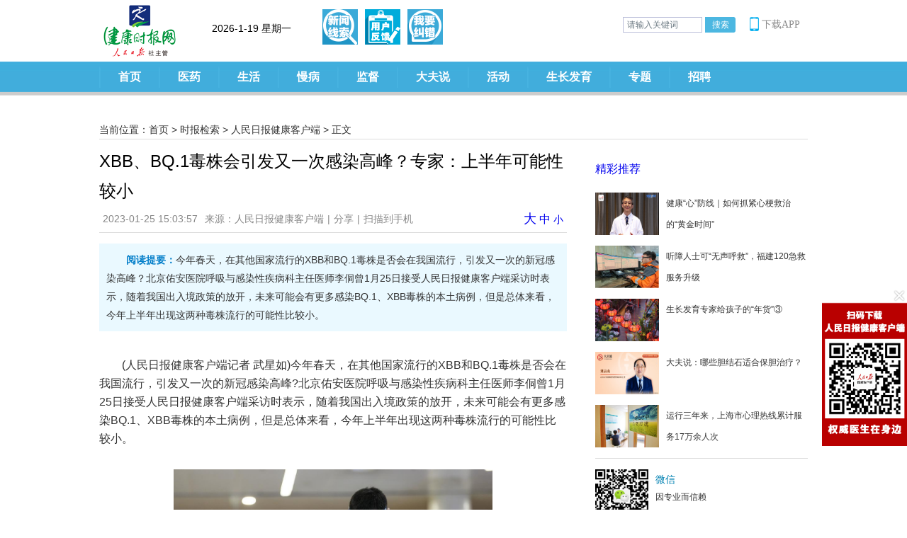

--- FILE ---
content_type: text/html; charset=utf-8
request_url: http://www.jksb.com.cn/index.php?m=content&c=index&a=show&catid=788&id=189390
body_size: 14175
content:
<!DOCTYPE HTML PUBLIC "-//W3C//DTD HTML 4.01 Transitional//EN" "http://www.w3.org/TR/html4/loose.dtd">
<html xmlns:wb="http://open.weibo.com/wb">
 <head>
  <meta http-equiv="Content-Type" content="text/html; charset=utf-8" />
  <meta http-equiv="X-UA-Compatible" content="IE=11;IE=10;IE=9;IE=8;IE=7" />
  <title>XBB、BQ.1毒株会引发又一次感染高峰？专家：上半年可能性较小 - 人民日报健康客户端 - 健康时报网_精品健康新闻  健康服务专家</title>
  <meta name="keywords" content="XBB,1,5">
  <meta name="description" content="今年春天，在其他国家流行的XBB和BQ.1毒株是否会在我国流行，引发又一次的新冠感染高峰？北京佑安医院呼吸与感染性疾病科主任医师李侗曾1月25日接受人民日报健康客户端采访时表示，随着我国出入境政策的放开，未来可能会有更多感染BQ.1、XBB毒株的本土病例，但是总体来看，今年上半年出现这两种毒株流行的可能性比较小。">
  <link href="https://img.jksb.com.cn/statics/health/css/reset.css" rel="stylesheet" type="text/css"/>
  <link href="https://img.jksb.com.cn/statics/health/css/header.css" rel="stylesheet" type="text/css"/>
  <link href="https://img.jksb.com.cn/statics/health/css/show.css" rel="stylesheet" type="text/css"/>
  <link href="https://img.jksb.com.cn/statics/health/css/footer.css" rel="stylesheet" type="text/css"/>
  <script type="text/javascript" src="https://img.jksb.com.cn/statics/js/jquery.min.js"></script>
  <script type="text/javascript" src="https://img.jksb.com.cn/statics/health/js/returnTop.js"></script>
  <style>
  span.bdshare-button-style1-16:after{display:none;}
  .bdsharebuttonbox a.bds_more{background:none; padding:0; margin:0; float:none; color:#878787;}
  </style>
  
<script language="javascript" type="text/javascript">
	/*** 智能机浏览器版本信息: ***/
	var G={wapurl:"http://www.jksb.com.cn/index.php?m=wap&a=show&catid=788&id=189390"};
	var u = navigator.userAgent,app = navigator.appVersion;
	var browser = {};
	browser.versions = {};
	browser.versions.ios = !!u.match(/\(i[^;]+;( U;)? CPU.+Mac OS X/);
	browser.versions.android = u.indexOf("Android") > -1;
	browser.versions.iPhone = u.indexOf("iPhone") > -1;
	browser.versions.iPad = u.indexOf("iPad") > -1;
	
	(function(win, browser, undefined){
		var referrer = document.referrer;
		//wap点击过来的 直接跳过    直接输入的 
		if(!referrer || referrer.toLocaleLowerCase().indexOf(".jksb.com.cn")===-1){
			  //iphone
			  if(browser.versions.ios){
			       if (browser.versions.iPhone && !browser.versions.iPad){
			           window.location.href = G.wapurl; 
			           return false;
			       }
			   }
			   //android
			   if(browser.versions.android){
			       window.location.href = G.wapurl; 
			       return false;
			   }
		}
	})(window, browser);
</script>

 </head>

 <body>
   
<link href="https://img.jksb.com.cn/statics/health/css/reset_app.css" rel="stylesheet" type="text/css"/>
  <link href="https://img.jksb.com.cn/statics/health/css/header_index_code.css" rel="stylesheet" type="text/css"/>
  <link href="https://img.jksb.com.cn/statics/css/dialog_simp.css" rel="stylesheet" type="text/css" />
  <script type="text/javascript" src="https://img.jksb.com.cn/statics/js/jquery.min.js"></script>
  <script type="text/javascript" src="https://img.jksb.com.cn/statics/health/js/returnTop.js"></script>
  <script type="text/javascript" src="https://img.jksb.com.cn/statics/js/dialog.js"></script>
  <script>
      function notic(){
          art.dialog({ content: '<div style="height:200px;width:300px;text-align:center;valign:middle;font-size:18px;margin-top:100px;">此项服务暂未开通</div>' });
      }
  </script>

  <a href="javascript:window.scrollTo(0,0);" id="returnTop"></a>
  <div class="header">
	<div class="header_core">
		<div class="logo_login">
			<div class="logo"><a href="http://www.jksb.com.cn" target="_top"><img src="http://www.jksb.com.cn/statics/health/images/logo.gif" width="105" height="77"/></a></div>
            <div style="height:40px; width:200px; float:left; margin-top:30px; font-size:14px;"><span id="showtimeinfo"></span></div>
          <div class="headbtn">
         <a href="javascript:fact()" id="feedback_btn2" title="新闻线索"></a>
          <a href="http://www.jksb.com.cn/feedback/" target="_blank" id="feedback_btn" title="用户反馈"></a>
          <a href="http://www.jksb.com.cn/jiucuo/" target="_blank" id="feedback_btn3" title="我要纠错"></a>
      </div>
			<ul class="login">
				<!--<li class="l_r"><script type="text/javascript">
           document.write('<iframe src="https://www.jksb.com.cn/index.php?m=content&c=index&a=mini&siteid=1&forward='+encodeURIComponent(top.location)+'" allowTransparency="true" width="165" height="25" style="margin-top:2px;" frameborder="0" scrolling="no"></iframe>')</script>
        </li>-->
				<!--<li class="sub"><a href="javascript:;" onclick='notic()' >定制服务</a></li>-->
				<li class="sea">
					<form action="https://www.jksb.com.cn/index.php" method="get" target="_blank">
						<input type="hidden" name="m" value="search"/>
						<input type="hidden" name="c" value="index"/>
						<input type="hidden" name="a" value="init"/>
						<input type="hidden" name="typeid" value="all" id="typeid"/>
						<input type="hidden" name="siteid" value="1" id="siteid"/>
						<input type="text" id="kw" name="q" style="width:100px;" value="请输入关键词">
						<input type="submit" id="su" value="搜索">
					</form>
					<script>
					$(function(){
						$("#kw").focus(function(){
							if($(this).val()=="请输入关键词"){
								$(this).val("");
							}
						}).blur(function(){
							if($(this).val()==""){
								$(this).val("请输入关键词");
							}
						});
					});
					</script>
				</li>
				<style type="text/css">
					.head_info{margin-left:10px; height:30px;vertical-align: middle;display: inline-block;}
				.head_info a:hover {color: #027EB3;}
				.head_info a{position: relative;width:14px;height:30px;line-height:15px;display:block;float:right;padding:0 7px;border-left:2px solid #e5e5e5;font-size:14px;color:#8A8A8A;word-break:break-all;word-wrap:break-word;}
				.head_info .userhdimg{float: right;position: relative;border:0;padding:0 0 10px;width:30px;height:30px;margin:0 8px 0 3px;}
				.head_info .userhdimg img{width:30px;height:30px;padding:0 0 10px;position: absolute;top: 0px;left: 0px;z-index:1;}
				.head_info a span.msg{position: absolute;top: -4px;right: 0px;width:9px;height:9px;display:block;z-index:2;background: url(http://www.jksb.com.cn/www-v3001.png) no-repeat 0 0;}
				.head_info .userhdimg em{position: absolute;bottom: 4px;right: -7px;width:18px;height:18px;display:block;z-index:2;background: url(http://www.jksb.com.cn/user_icon18.png) no-repeat 0 0;}
				.userhdinfo{position: relative;bottom: -30px;left: -10px;z-index: 9999999;display:none;width:175px;overflow:hidden;}
				.userhdinfo span{display: inline-block;float: left;font: 12px Microsoft Yahei;height:16px;line-height:16px;font-size:10px;color: #717071;padding:0 3px;background-color: #fff;border-left: 1px solid #dedede;z-index:2;behavior: url(css/ie-css3.htc);}
				.userhdinfo span:hover{background-color: #808080;color:#ffffff;}
				.userhdinfo p{color: #00a5eb;font: bold 12px Microsoft Yahei}
				.userhdlogout{display:inline;z-index:9999999;line-height:16px;font-size:10px;}
				.userhdhome{display:inline;z-index:9999999;line-height:16px;font-size:10px;}

				.head_info .download{cursor:pointer; position: relative;color: #8A8A8A;font-size: 14px;width: 76px;float: right;margin-right: 0px;padding-left: 6px;line-height: 30px;}
				.head_info .download:hover .rtapp_down{display:block;}
				.head_info .download:before{content:"";background:url(https://www.jksb.com.cn/download/mobile_icon.png) no-repeat;width:13px;height:20px;background-size:100%;left:0;top: 4px;position:absolute;}
				.head_info .rtapp_down{
				  width: 200px;
				  height: 228px;
				  padding: 10px 10px;
				  box-sizing: border-box;
				  background: rgba(255,255,255,1);
				  box-shadow: 0px 1px 5px 0px rgba(169,169,169,0.5);
				  background-color: #ffffff;
				  position: absolute;
				  left: -129px;
				  display: none;
				  .rtapp_down{background-color: #ffffff;margin-bottom:20px;padding-bottom:10px;}
				.rtapp_down p{color: #01a5ec;font-size: 16px;font-weight: bold;height: 35px;line-height: 35px;border-bottom: 1px solid #f0f0f0;text-align:center;}
				.rtapp_down a{display:block;margin:0 auto;text-align:center;}
				.rtapp_down a img{margin:10px 0;}

				}
				</style>
				<li class="sea">
					<div class="head_info clearfix">
					    <div class="download">下载APP
					        <div class="rtapp_down" style="z-index:9999">
					            <img style="width:180px;" src="http://www.jksb.com.cn/download/appdownload11.png" alt="客户端下载" border="0" usemap="#topdownload">
					            <map name="topdownload" id="topdownload">
					                <area shape="rect" coords="3,3,170,170" href="http://www.peopledailyhealth.com/" ref="nofollow" target="_blank" >
					                <area shape="rect" coords="3,170,85,210" href="http://www.peopledailyhealth.com/" ref="nofollow" target="_blank" >
					                <area shape="rect" coords="85,170,210,210" href="http://www.peopledailyhealth.com/" ref="nofollow" target="_blank" >
					            </map>
					        </div>
					    </div>
					</div>
				</li>
			</ul>
		</div>
		<div class="nav">
						<ul>
				<li><span><a href="http://www.jksb.com.cn" target="_top">首页</a></span></li>
								<li>
					<span><a href="http://www.jksb.com.cn/html/news/" target="_top">医药</a></span>
															<dl>
												<dt><a href="http://www.jksb.com.cn/html/news/knowledge/" target="_top">新知</a></dt><dt>|</dt>												<dt><a href="http://www.jksb.com.cn/html/news/industry/" target="_top">产业</a></dt><dt>|</dt>												<dt><a href="http://www.jksb.com.cn/html/news/hospital/" target="_top">医院</a></dt><dt>|</dt>												<dt><a href="http://www.jksb.com.cn/html/news/policy/" target="_top">政策</a></dt><dt>|</dt>												<dt><a href="http://www.jksb.com.cn/html/news/academic/" target="_top">学术</a></dt>											</dl>
														</li>
								<li>
					<span><a href="http://www.jksb.com.cn/html/life/" target="_top">生活</a></span>
															<dl>
												<dt><a href="http://www.jksb.com.cn/html/life/food/" target="_top">饮食</a></dt><dt>|</dt>												<dt><a href="http://www.jksb.com.cn/html/life/chinesemedicine/" target="_top">中医</a></dt><dt>|</dt>												<dt><a href="http://www.jksb.com.cn/html/life/nvxing/" target="_top">女性</a></dt><dt>|</dt>												<dt><a href="http://www.jksb.com.cn/html/life/baby/" target="_top">婴幼</a></dt>											</dl>
														</li>
								<li>
					<span><a href="http://www.jksb.com.cn/html/diseases/" target="_top">慢病</a></span>
																			</li>
								<li>
					<span><a href="http://www.jksb.com.cn/html/supervision/" target="_top">监督</a></span>
															<dl>
												<dt><a href="http://www.jksb.com.cn/html/supervision/domestic/" target="_top">企业监督</a></dt><dt>|</dt>												<dt><a href="http://www.jksb.com.cn/html/supervision/consumer/" target="_top">消费困惑</a></dt><dt>|</dt>												<dt><a href="http://www.jksb.com.cn/html/supervision/exposure/" target="_top">医药曝光</a></dt>											</dl>
														</li>
								<li>
					<span><a href="http://www.jksb.com.cn/html/video/" target="_top">大夫说</a></span>
																			</li>
								<li>
					<span><a href="http://www.jksb.com.cn/html/activities/" target="_top">活动</a></span>
															<dl>
												<dt><a href="http://www.jksb.com.cn/html/activities/focusing/" target="_top">聚焦</a></dt><dt>|</dt>												<dt><a href="http://www.jksb.com.cn/html/activities/review/" target="_top">活动回顾</a></dt>											</dl>
														</li>
								<li>
					<span><a href="http://www.jksb.com.cn/html/growth/" target="_top">生长发育</a></span>
															<dl>
												<dt><a href="http://www.jksb.com.cn/html/growth/growthhot/" target="_top">热点</a></dt><dt>|</dt>												<dt><a href="http://www.jksb.com.cn/html/growth/growthnutrition/" target="_top">营养</a></dt><dt>|</dt>												<dt><a href="http://www.jksb.com.cn/html/growth/growthsport/" target="_top">运动</a></dt><dt>|</dt>												<dt><a href="http://www.jksb.com.cn/html/growth/growthmental/" target="_top">心理</a></dt><dt>|</dt>												<dt><a href="http://www.jksb.com.cn/html/growth/growthstory/" target="_top">成长故事</a></dt>											</dl>
														</li>
								<li><span><a href="http://www.jksb.com.cn/index.php?m=content&c=index&a=lists&catid=420" target="_blank">专题</a></span></li>
				<li><span><a href="http://www.jksb.com.cn/index.php?m=special&c=index&specialid=33&pc_hash=90e1f4" target="_blank">招聘</a></span></li>
			</ul>
					</div>
	</div>
  </div>
  <script>
 
 var CalendarData = new Array(100);
var madd = new Array(12);
var tgString = "甲乙丙丁戊己庚辛壬癸";
var dzString = "子丑寅卯辰巳午未申酉戌亥";
var numString = "一二三四五六七八九十";
var monString = "正二三四五六七八九十冬腊";
var weekString = "日一二三四五六";
var sx = "鼠牛虎兔龙蛇马羊猴鸡狗猪";
var cYear, cMonth, cDay, TheDate;
CalendarData = new Array(0xA4B, 0x5164B, 0x6A5, 0x6D4, 0x415B5, 0x2B6, 0x957, 0x2092F, 0x497, 0x60C96, 0xD4A, 0xEA5, 0x50DA9, 0x5AD, 0x2B6, 0x3126E, 0x92E, 0x7192D, 0xC95, 0xD4A, 0x61B4A, 0xB55, 0x56A, 0x4155B, 0x25D, 0x92D, 0x2192B, 0xA95, 0x71695, 0x6CA, 0xB55, 0x50AB5, 0x4DA, 0xA5B, 0x30A57, 0x52B, 0x8152A, 0xE95, 0x6AA, 0x615AA, 0xAB5, 0x4B6, 0x414AE, 0xA57, 0x526, 0x31D26, 0xD95, 0x70B55, 0x56A, 0x96D, 0x5095D, 0x4AD, 0xA4D, 0x41A4D, 0xD25, 0x81AA5, 0xB54, 0xB6A, 0x612DA, 0x95B, 0x49B, 0x41497, 0xA4B, 0xA164B, 0x6A5, 0x6D4, 0x615B4, 0xAB6, 0x957, 0x5092F, 0x497, 0x64B, 0x30D4A, 0xEA5, 0x80D65, 0x5AC, 0xAB6, 0x5126D, 0x92E, 0xC96, 0x41A95, 0xD4A, 0xDA5, 0x20B55, 0x56A, 0x7155B, 0x25D, 0x92D, 0x5192B, 0xA95, 0xB4A, 0x416AA, 0xAD5, 0x90AB5, 0x4BA, 0xA5B, 0x60A57, 0x52B, 0xA93, 0x40E95);
madd[0] = 0;
madd[1] = 31;
madd[2] = 59;
madd[3] = 90;
madd[4] = 120;
madd[5] = 151;
madd[6] = 181;
madd[7] = 212;
madd[8] = 243;
madd[9] = 273;
madd[10] = 304;
madd[11] = 334;

function GetBit(m, n) {
    return (m >> n) & 1;
}
function e2c() {
    TheDate = (arguments.length != 3) ? new Date() : new Date(arguments[0], arguments[1], arguments[2]);
    var total, m, n, k;
    var isEnd = false;
    var tmp = TheDate.getYear();
    if (tmp < 1900) {
        tmp += 1900;
    }
    total = (tmp - 1921) * 365 + Math.floor((tmp - 1921) / 4) + madd[TheDate.getMonth()] + TheDate.getDate() - 38;

    if (TheDate.getYear() % 4 == 0 && TheDate.getMonth() > 1) {
        total++;
    }
    for (m = 0; ; m++) {
        k = (CalendarData[m] < 0xfff) ? 11 : 12;
        for (n = k; n >= 0; n--) {
            if (total <= 29 + GetBit(CalendarData[m], n)) {
                isEnd = true; break;
            }
            total = total - 29 - GetBit(CalendarData[m], n);
        }
        if (isEnd) break;
    }
    cYear = 1921 + m;
    cMonth = k - n + 1;
    cDay = total;
    if (k == 12) {
        if (cMonth == Math.floor(CalendarData[m] / 0x10000) + 1) {
            cMonth = 1 - cMonth;
        }
        if (cMonth > Math.floor(CalendarData[m] / 0x10000) + 1) {
            cMonth--;
        }
    }
}

function GetcDateString() {
    var tmp = "";
    tmp += tgString.charAt((cYear - 4) % 10);
    tmp += dzString.charAt((cYear - 4) % 12);
    tmp += "(";
    tmp += sx.charAt((cYear - 4) % 12);
    tmp += ")年 ";
    if (cMonth < 1) {
        tmp += "(闰)";
        tmp += monString.charAt(-cMonth - 1);
    } else {
        tmp += monString.charAt(cMonth - 1);
    }
    tmp += "月";
    tmp += (cDay < 11) ? "初" : ((cDay < 20) ? "十" : ((cDay < 30) ? "廿" : "三十"));
    if (cDay % 10 != 0 || cDay == 10) {
        tmp += numString.charAt((cDay - 1) % 10);
    }
    return tmp;
}

function GetLunarDay(solarYear, solarMonth, solarDay) {
    //solarYear = solarYear<1900?(1900+solarYear):solarYear;
    if (solarYear < 1921 || solarYear > 2020) {
        return "";
    } else {
        solarMonth = (parseInt(solarMonth) > 0) ? (solarMonth - 1) : 11;
        e2c(solarYear, solarMonth, solarDay);
        return GetcDateString();
    }
}

var D = new Date();
var yy = D.getFullYear();
var mm = D.getMonth() + 1;
var dd = D.getDate();
var ww = D.getDay();
var ss = parseInt(D.getTime() / 1000);
if (yy < 100) yy = "19" + yy;
function GetCNDate() {
    return GetLunarDay(yy, mm, dd);
}
 </script>
   
   <script language="javascript">
function showtime()
{
	var today,hour,second,minute,year,month,date;
	var strDate ;
	today=new Date();
	var n_day = today.getDay();
	switch (n_day)
	{
	    case 0:{
	      strDate = "星期日"
	    }break;
	    case 1:{
	      strDate = "星期一"
	    }break;
	    case 2:{
	      strDate ="星期二"
	    }break;
	    case 3:{
	      strDate = "星期三"
	    }break;
	    case 4:{
	      strDate = "星期四"
	    }break;
	    case 5:{
	      strDate = "星期五"
	    }break;
	    case 6:{
	      strDate = "星期六"
	    }break;
	    case 7:{
	      strDate = "星期日"
	    }break;
	}
	myyear = today.getYear();
	year=(myyear > 200) ? myyear : 1900 + myyear;   
	month = today.getMonth()+1;
	date = today.getDate();
	myhour = today.getHours();
	hour=(myhour > 9) ? myhour : "0" + myhour;
	myminute =today.getMinutes();
	minute=(myminute > 9) ? myminute : "0" + myminute;
	mysecond = today.getSeconds();
	second=(mysecond > 9) ? mysecond : "0" + mysecond;
	document.getElementById('showtimeinfo').innerHTML = year + "-" + month + "-" + date + "  " + strDate + "  " + GetCNDate(); //显示时间
	//document.getElementById('showtimeinfo').innerHTML = year + "-" + month + "-" + date + " " + hour + ":" + minute + ":" + second + "  " + strDate; //显示时间
	//setTimeout("showtime();", 1000); //设定函数自动执行时间为 1000 ms(1 s)
}
</script>
<script language="javascript"> showtime();</script>  <div class="main">
  	<div class="crumbs"><span>当前位置：</span><a href="http://www.jksb.com.cn">首页</a> <span>&gt;</span> <a href="https://www.jksb.com.cn/index.php?m=content&c=index&a=lists&catid=248">时报检索</a> > <a href="https://www.jksb.com.cn/index.php?m=content&c=index&a=lists&catid=788">人民日报健康客户端</a> >  正文</div>
    <div class="left">
				<h1 class="title">XBB、BQ.1毒株会引发又一次感染高峰？专家：上半年可能性较小</h1>
		        <div class="info"><span>2023-01-25 15:03:57</span><span>来源：人民日报健康客户端</span>|<span class="bdsharebuttonbox"><a href="#" class="bds_more" data-cmd="more" style="color:#878787;font-size:14px;">分享</a></span>|<span><a id="f_weixin" href="javascript:void(0)" style="color:#878787;font-size:14px;">扫描到手机</a></span><span id="hits" style="display:none;"></span>
        	<span style="float:right;"><a href="#" onclick="changeFontSize(document.getElementById('content'),this.style.fontSize);return false;" style="font-size: 18px;">大</a> 
					<a href="#" onclick="changeFontSize(document.getElementById('content'),this.style.fontSize);return false;" style="font-size: 16px;">中</a> 
					<a href="#" onclick="changeFontSize(document.getElementById('content'),this.style.fontSize);return false;" style="font-size: 14px;">小</a> </span>  
        </div>
		<script>window._bd_share_config={"common":{"bdSnsKey":{},"bdText":"","bdMini":"2","bdMiniList":["copy","weixin","tsina","sqq"],"bdPic":"","bdStyle":"1","bdSize":"16"},"share":{},"selectShare":{"bdContainerClass":null,"bdSelectMiniList":[]}};with(document)0[(getElementsByTagName('head')[0]||body).appendChild(createElement('script')).src='http://bdimg.share.baidu.com/static/api/js/share.js?v=89860593.js?cdnversion='+~(-new Date()/36e5)];</script>
		        <div class="summary"><strong color="#007dc7">阅读提要：</strong>今年春天，在其他国家流行的XBB和BQ.1毒株是否会在我国流行，引发又一次的新冠感染高峰？北京佑安医院呼吸与感染性疾病科主任医师李侗曾1月25日接受人民日报健康客户端采访时表示，随着我国出入境政策的放开，未来可能会有更多感染BQ.1、XBB毒株的本土病例，但是总体来看，今年上半年出现这两种毒株流行的可能性比较小。

</div>
		        <div class="content">
			        	<div id="content">
        	<p style="text-indent:2em;">(人民日报健康客户端记者 武星如)今年春天，在其他国家流行的XBB和BQ.1毒株是否会在我国流行，引发又一次的新冠感染高峰?北京佑安医院呼吸与感染性疾病科主任医师李侗曾1月25日接受人民日报健康客户端采访时表示，随着我国出入境政策的放开，未来可能会有更多感染BQ.1、XBB毒株的本土病例，但是总体来看，今年上半年出现这两种毒株流行的可能性比较小。</p>
<p align="center"><img align="" alt="\" src="https://img.peopledailyhealth.com/20230125/46f7638a098449e2ad466594fdc44c89.png" style="border-width: 0px; border-style: solid; width: 450px; height: 300px;" /><br />
<span style="color:#696969;"><span style="font-size:14px;"><span style="text-indent: 2em;">1月24日，沈阳出入境边防检查站民警帮助旅客通关。新华社记者潘昱龙 摄</span></span></span></p>
<p style="text-indent:2em;">1月18日，中国科学院院士高福在《中国新闻周刊》的访谈中提到，在美国XBB的一个分支XBB1.5已成为流行占比不断增大的毒株。XBB.1.5有着明显的免疫逃逸，几乎相当于一个全新病毒。与此同时，BQ.1毒株也在很多国家流行。</p>
<p style="text-indent:2em;">&ldquo;我们国内大部分人是在去年12月份和今年1月份感染的，这次感染之后产生的抗体至少能够保护三四个月以上，大部分人可以保护半年以上，到今年的三四月份，大部分人应该都还在免疫保护期内。&rdquo;李侗曾指出，目前对于BQ.1和XBB的研究表明，虽然它们的免疫逃逸能力较强，但我们目前感染的BA.5等毒株对于这两种毒株仍然是有一定保护作用的。</p>
<p style="text-indent:2em;">1月17日，中国疾控中心病毒病所所长许文波在国务院联防联控机制新闻发布会上也表示，当前BQ.1和XBB尚未像BA5.2和BF7一样在我国展现出传播优势，预计BQ.1和XBB传播占比会逐渐升高，但不会单独引起新一轮疫情升高。预防BQ.1、XBB和预防其他变异株一样，我们要加强病毒变异和疾病严重性等情况的监测，保护好高危人群，倡导做自己健康的第一责任人。</p>
<p style="text-indent:2em;">&ldquo;对于这两种毒株，大家也不必过于担忧。&rdquo;李侗曾告诉记者，&ldquo;现在已经有很多人经历过感染，大家对于防护也有了很多经验。目前我们仍然应该坚持戴口罩，勤洗手，多开窗通风，这些好的卫生习惯要继续保持下去。&rdquo;</p>
          			<p class="zebian">（责编：周欣雨）</p>
        			   </div>
			<!--内容关联投票-->
			        </div>
		<div id="pages" class="text-c"></div>
        <div><img src="http://www.jksb.com.cn/statics/health/img/newsshow1.jpg" width="655px"></div>
            <!--<div class="comment">
        	<h2>网友评论</h2>
        				<iframe src="https://www.jksb.com.cn/index.php?m=comment&c=index&a=init&commentid=content_788-189390-1&iframe=1" width="100%" height="100%" id="comment_iframe" frameborder="0" scrolling="no"></iframe>
			        </div>-->
    </div>
    <div class="right">
    	<div class="recommendation">
        	<div class="category_name">
            	<h2><a href="http://www.jksb.com.cn/index.php?m=content&c=news&a=lists">精彩推荐</a></h2>
            </div>
			            <ul>
				            	<li>
                	<div class="lf"><a href="http://www.jksb.com.cn/html/2025/video_1120/248822.html" title="健康“心”防线｜如何抓紧心梗救治的“黄金时间”" target="_blank"><img src="http://www.jksb.com.cn/uploadfile/2025/1201/20251201011623829.jpg" alt="健康“心”防线｜如何抓紧心梗救治的“黄金时间”" width="90" height="60"/></a></div>
                    <div class="rt"><a href="http://www.jksb.com.cn/html/2025/video_1120/248822.html" title="健康“心”防线｜如何抓紧心梗救治的“黄金时间”" target="_blank">健康“心”防线｜如何抓紧心梗救治的“黄金时间”</a></div>
                </li>
				            	<li>
                	<div class="lf"><a href="http://www.jksb.com.cn/index.php?m=content&c=index&a=show&catid=788&id=239313" title="听障人士可“无声呼救”，福建120急救服务升级" target="_blank"><img src="https://img.peopledailyhealth.com/20250223/47e5f294b4564c748b501daad902dcff.png?x-oss-process=imgalias/detail.q100" alt="听障人士可“无声呼救”，福建120急救服务升级" width="90" height="60"/></a></div>
                    <div class="rt"><a href="http://www.jksb.com.cn/index.php?m=content&c=index&a=show&catid=788&id=239313" title="听障人士可“无声呼救”，福建120急救服务升级" target="_blank">听障人士可“无声呼救”，福建120急救服务升级</a></div>
                </li>
				            	<li>
                	<div class="lf"><a href="http://www.jksb.com.cn/index.php?m=content&c=index&a=show&catid=788&id=238854" title="生长发育专家给孩子的“年货”③" target="_blank"><img src="https://img.peopledailyhealth.com/20250204/87a6042655bd47dea17401832c1c180e.jpeg?x-oss-process=imgalias/detail.q100" alt="生长发育专家给孩子的“年货”③" width="90" height="60"/></a></div>
                    <div class="rt"><a href="http://www.jksb.com.cn/index.php?m=content&c=index&a=show&catid=788&id=238854" title="生长发育专家给孩子的“年货”③" target="_blank">生长发育专家给孩子的“年货”③</a></div>
                </li>
				            	<li>
                	<div class="lf"><a href="http://www.jksb.com.cn/html/2025/daifusay_0204/238850.html" title="大夫说：哪些胆结石适合保胆治疗？" target="_blank"><img src="http://www.jksb.com.cn/uploadfile/2025/0204/20250204111252503.jpg" alt="大夫说：哪些胆结石适合保胆治疗？" width="90" height="60"/></a></div>
                    <div class="rt"><a href="http://www.jksb.com.cn/html/2025/daifusay_0204/238850.html" title="大夫说：哪些胆结石适合保胆治疗？" target="_blank">大夫说：哪些胆结石适合保胆治疗？</a></div>
                </li>
				            	<li>
                	<div class="lf"><a href="http://www.jksb.com.cn/index.php?m=content&c=index&a=show&catid=788&id=237248" title="运行三年来，上海市心理热线累计服务17万余人次" target="_blank"><img src="https://img.peopledailyhealth.com/20241211/d541d94930804e3bb03620327ab3ec2d.jpg?x-oss-process=imgalias/detail.q100" alt="运行三年来，上海市心理热线累计服务17万余人次" width="90" height="60"/></a></div>
                    <div class="rt"><a href="http://www.jksb.com.cn/index.php?m=content&c=index&a=show&catid=788&id=237248" title="运行三年来，上海市心理热线累计服务17万余人次" target="_blank">运行三年来，上海市心理热线累计服务17万余人次</a></div>
                </li>
				            </ul>
			        </div>
        <div class="erweima">
        	<ul>
            	<li>
                	<div class="lf"><img src="https://img.jksb.com.cn/statics/health/img/show_erweima.jpg" width="75" height="75"/></div>
                    <div class="rt">
                    	<h3>微信</h3>
                        <p>因专业而信赖</p>
                    </div>
                </li>
                <li>
                	<div class="lf"><img src="https://img.jksb.com.cn/statics/health/img/show_erweima2.jpg" width="75" height="75"/></div>
                    <div class="rt">
                    	<h3>微博</h3>
                        <p>微健康，随时随地不随意</p>
                    </div>
                </li>
                <li>
                	<div class="lf"><img src="https://img.jksb.com.cn/statics/health/img/show_erweima3.jpg" width="75" height="75"/></div>
                    <div class="rt">
                    	<h3>手机报</h3>
                        <p>轻松看健康</p>
                    </div>
                </li>
            </ul>
        </div>
        <div class="hot">
        	<div class="category_name">
            	<h2>热词搜索</h2>
            </div>
            <div class="baidutuiguang">
                <table width="100%" cellpadding="0" cellspacing="10">
                                <tr height='24'>
                                <td width='46%'><a href='http://www.jksb.com.cn/index.php?m=search&c=index&a=init&typeid=1&siteid=1&q=养生' target='_blank'>养生</a></td>
                                <td width='27%'><a href='http://www.jksb.com.cn/index.php?m=search&c=index&a=init&typeid=1&siteid=1&q=健身' target='_blank'>健身</a></td>
                                <td width='27%' align='right'><a href='http://www.jksb.com.cn/index.php?m=search&c=index&a=init&typeid=1&siteid=1&q=医保' target='_blank'>医保</a></td>
                            </tr><tr height='24'>
                                <td width='46%'><a href='http://www.jksb.com.cn/index.php?m=search&c=index&a=init&typeid=1&siteid=1&q=心脏病' target='_blank'>心脏病</a></td>
                                <td width='27%'><a href='http://www.jksb.com.cn/index.php?m=search&c=index&a=init&typeid=1&siteid=1&q=高血压' target='_blank'>高血压</a></td>
                                <td width='27%' align='right'><a href='http://www.jksb.com.cn/index.php?m=search&c=index&a=init&typeid=1&siteid=1&q=癫痫' target='_blank'>癫痫</a></td>
                            </tr><tr height='24'>
                                <td width='46%'><a href='http://www.jksb.com.cn/index.php?m=search&c=index&a=init&typeid=1&siteid=1&q=健康' target='_blank'>健康</a></td>
                                <td width='27%'><a href='http://www.jksb.com.cn/index.php?m=search&c=index&a=init&typeid=1&siteid=1&q=口腔溃疡' target='_blank'>口腔溃疡</a></td>
                                <td width='27%' align='right'><a href='http://www.jksb.com.cn/index.php?m=search&c=index&a=init&typeid=1&siteid=1&q=宝宝' target='_blank'>宝宝</a></td>
                            </tr><tr height='24'>
                                <td width='46%'><a href='http://www.jksb.com.cn/index.php?m=search&c=index&a=init&typeid=1&siteid=1&q=两性' target='_blank'>两性</a></td>
                                <td width='27%'><a href='http://www.jksb.com.cn/index.php?m=search&c=index&a=init&typeid=1&siteid=1&q=肿瘤' target='_blank'>肿瘤</a></td>
                                <td width='27%' align='right'><a href='http://www.jksb.com.cn/index.php?m=search&c=index&a=init&typeid=1&siteid=1&q=中医' target='_blank'>中医</a></td>
                            </tr><tr height='24'>
                                <td width='46%'><a href='http://www.jksb.com.cn/index.php?m=search&c=index&a=init&typeid=1&siteid=1&q=监督' target='_blank'>监督</a></td>
                                <td width='27%'><a href='http://www.jksb.com.cn/index.php?m=search&c=index&a=init&typeid=1&siteid=1&q=女性' target='_blank'>女性</a></td>
                                <td width='27%' align='right'><a href='http://www.jksb.com.cn/index.php?m=search&c=index&a=init&typeid=1&siteid=1&q=医疗' target='_blank'>医疗</a></td>
                            </tr>                
                </table>
            </div>
        </div>
    </div>
  </div>
    <link href="https://img.jksb.com.cn/statics/health/css/reset.css" rel="stylesheet" type="text/css"/>
  <link href="https://img.jksb.com.cn/statics/health/css/footer.css" rel="stylesheet" type="text/css"/>
  <div class="bk10"></div>
  <div class="footer" style="border-top:0px;">
	    <div class="copyright">
    	<p><a href="http://www.jksb.com.cn/html/about/statement/" target="_blank">版权声明</a> | <a href="http://www.jksb.com.cn/html/about/privacy/" target="_blank">隐私保护</a> | <a href="http://www.jksb.com.cn/html/about/advertisement/" target="_blank">广告服务</a> | <a href="http://www.jksb.com.cn/sitemap.htm">网站地图</a> | <a href="http://www.jksb.com.cn/html/about/introduction/" target="_blank">关于我们</a></p>
    	<p>违法和不良信息举报电话：010-65363263 &nbsp;&nbsp;&nbsp;举报邮箱：jubao@people.cn</p>
    	<p><span>《健康时报》社有限责任公司版权所有</span><span>联系电话：010-65363354</span><span><a href="https://beian.miit.gov.cn" target="_blank">京ICP备14043247号-1</a></span></p>
    	<p><span><a href="http://www.jksb.com.cn/license/index.html" target="_blank">互联网新闻信息服务许可证10120180028</a></span><span><a href="http://www.beian.gov.cn/portal/registerSystemInfo?recordcode=11010502032876" target="_blank">京公网安备11010502032876号</a></span><span>增值电信业务经营许可证京B2-20231833</span></p>
    	<p><a href="http://www.jksb.com.cn" target="_blank"><strong>健康时报网 &nbsp;&nbsp;&nbsp;&nbsp; www.jksb.com.cn</strong></a></p>
    </div>
  </div>
  <script>!window.jQuery && document.write("<script src=\"http://demo.jksb.com.cn/statics/js/jquery.min.js\">"+"</scr"+"ipt>");</script>
  <script type="text/javascript">     
	$(function(){
		$(".picbig").each(function(i){
			var cur = $(this).find('.img-wrap').eq(0);
			var w = cur.width();
			var h = cur.height();
		   $(this).find('.img-wrap img').LoadImage(true, w, h,'https://www.jksb.com.cn/statics/images/msg_img/loading.gif');
		});
	})
  </script>
  <span style="display:none">
  <script type="text/javascript" src="https://tajs.qq.com/stats?sId=51573306" charset="UTF-8"></script>
 <script>
var cnzz_s_tag = document.createElement('script');
cnzz_s_tag.type = 'text/javascript';
cnzz_s_tag.async = true;
cnzz_s_tag.charset = 'utf-8';
cnzz_s_tag.src = 'https://w.cnzz.com/c.php?id=1253661848&async=1';
var root_s = document.getElementsByTagName('script')[0];
root_s.parentNode.insertBefore(cnzz_s_tag, root_s);
</script>

<script>
var _hmt = _hmt || [];
(function() {
  var hm = document.createElement("script");
  hm.src = "https://hm.baidu.com/hm.js?70e8428524e456fb71b7b90b03833bc3";
  var s = document.getElementsByTagName("script")[0]; 
  s.parentNode.insertBefore(hm, s);
})();
</script>


  <script>
		var _hmt = _hmt || [];
		(function() {
		  var hm = document.createElement("script");
		  hm.src = "https://hm.baidu.com/hm.js?fb2c9194f50277d93ba87b27a48a8f78";
		  var s = document.getElementsByTagName("script")[0]; 
		  s.parentNode.insertBefore(hm, s);
		})();
   </script>
  </span>



<style type="text/css">
	#code_box{
	    position: fixed;
	    left: 50%;
	    bottom: 90px;
	    margin-left: 520px;
	}
	#code_box #code_close{
		width: 25px;
		height: 25px;
		position: absolute;
		right: 0;
		top: 0;
		cursor: pointer;
	}
</style>
<div id="code_box">
	<span id="code_close"></span>
	<div id="code_top">
		<img src="https://img.jksb.com.cn/statics/health/img/code_downone.png" width="120">
	</div>
</div>
<script src="https://img.jksb.com.cn/statics/health/js/myFun.js" type="text/javascript" charset="utf-8"></script>
<script type="text/javascript">
	window.addEventListener('load',function(){
		//获取事件源
		var code_box = document.getElementById('code_box');
		var code_close = document.getElementById('code_close');
		var code_top = document.getElementById('code_top');
		var code_bottom = document.getElementById('code_bottom');
		//绑定事件
		code_close.addEventListener('click',function(){
			code_box.style.display = 'none';
			code_close.style.display = 'none';
			/*
			animation(code_top,{"height":0},function(){
				animation(code_box,{"width":0},function(){
					code_close.style.display = 'none';
				})
			})
			*/
		});
	})
</script> </body>
 <script>
 $(function(){
	$("img").attr("title","");
 });
       var url = document.referrer;
    if(url.indexOf("bingyou") > 0 )
    {
        $(".header").remove()
        $(".footer").remove()
        $(".right").remove()
        $(".comment").remove()
        parent.reinitIframe("200");

    }    
 </script>
  <script language="javascript"> 
function changeFontSize(pucl,size) 
{ 
if(pucl.style) 
pucl.style.fontSize=size; 
for(var i=0;i<pucl.childNodes.length;i++) 
{ 
changeFontSize(pucl.childNodes[i],size) 
} 
} 
</script> 
 <script language="JavaScript" src="https://www.jksb.com.cn/api.php?op=count&id=189390&modelid=1"></script>
<style>
/*微信弹出层*/
.f_weixin_pop {display:block;position:fixed; z-index:100;top:50%;left:50%;margin:-140px 0px 0px -130px;_position:absolute;_top:expression(documentElement.scrollTop+documentElement.offsetHeight/2+"px");display:none;}    
.jiathis_weixin_modal {background-clip: padding-box;background-color: #FFFFFF;border: 1px solid rgba(0, 0, 0, 0.3);  border-radius: 6px 6px 6px 6px;  box-shadow: 0 3px 7px rgba(0, 0, 0, 0.3);width:260px;height:283px; overflow:hidden;}
.jiathis_modal_header {border-bottom: 1px solid #EEEEEE; padding: 9px 15px;}
.jiathis_weixin_close {text-decoration:none;  margin-top: 2px; color: #000000; float: right;  font-size: 20px;  font-weight: bold; cursor:pointer;line-height: 20px; opacity: 0.2; text-shadow: 0 1px 0 #FFFFFF;}
.jiathis_weixin_h3 {line-height: 30px; margin: 0; font-weight:normal; font-family:"微软雅黑";}
.jiathis_modal_body {text-align:center;height:auto;padding:0 0 18px 0;width:100%;}
.jiathis_webchat {height:138px;text-align:center;*display: block;*font-size: 122px;}
.jiathis_webchat span {display:inline-block; height:100%; vertical-align:middle;*display:none;}
.f_erweima_img {max-width:123px; margin-top: 15px;vertical-align:middle;border:0;*margin-top:-25px;}
.jiathis_modal_footer {border-radius: 0 0 6px 6px; border-top: 1px solid #DDDDDD; box-shadow: 0 1px 0 #FFFFFF inset; height:100%;padding:0 10px;padding-top:11px;text-align: right; font-size:12px;}
.jiathis_weixin_tip {padding:0;font-size:12px;margin: 0 5px;text-align: justify;}
.shade {display:none;position:absolute;top:0;left:0;z-index:99;background:black;filter:alpha(opacity=50);opacity:0.5;}
</style>
<!-- 分享微信弹出层 -->
<div id="f_weixin_pop" class="f_weixin_pop">
	<div class="jiathis_weixin_modal">
		<div id="jiathis_modal_header" class="jiathis_modal_header">
			<a target="_self" id="jiathis_weixin_close" class="jiathis_weixin_close">×</a>
				<h3 id="jiathis_weixin_h3" class="jiathis_weixin_h3">分享到微信朋友圈</h3>
		</div>
		<div id="jiathis_modal_body" class="jiathis_modal_body">
			<p id="jiathis_webchat" class="jiathis_webchat">
				<span></span>
				<img id="f_erweima_img" class="f_erweima_img" src="http://static.fblife.com/static/webnew/images/loading.gif">
			</p>
		</div>
		<div id="jiathis_modal_footer" class="jiathis_modal_footer">
			<div id="jiathis_weixin_tip" class="jiathis_weixin_tip">打开微信，点击底部的“发现”，使用“扫一扫”即可将网页分享到我的朋友圈。<br>
			    <!-- <a id="a_weixin_intro" target="_blank" href="#">如何使用？</a> -->
			</div> 
	    </div>
	</div>
</div>
<!-- 遮罩层 -->
<div id="shade" class="shade"></div>

<script>
	//生成二维码
 	$("#f_weixin").click(function(){
 		//是否已经调用过二维码 根据src判断
 		if($("#f_weixin_pop").not(":visible")){
  		if($("#f_erweima_img").attr('src').indexOf('qrcode') === -1){
    		//调用生成二维码接口
    		var _href = escape('http://www.jksb.com.cn/index.php?m=wap&a=show&catid=788&id=189390');
    		$("#f_erweima_img").attr('src','http://www.jksb.com.cn/qrcode/shareurl.php?info='+_href+'&size=4.0');
  		}
  		//二维码居中并显示
  		$("#f_weixin_pop").show();
  		
  		//遮罩层显示
  		$("#shade").width($(document).width()).height($(document).height()).show();
 		}
 	});

	//关闭二维码弹出层
	$("#jiathis_weixin_close").click(function(){
		$("#f_weixin_pop").hide();
		$("#shade").hide();
	});
</script>

<script src="http://res.wx.qq.com/open/js/jweixin-1.0.0.js"></script><!--微信SDK-->

<script>
  /*
   * 注意：
   * 1. 所有的JS接口只能在公众号绑定的域名下调用，公众号开发者需要先登录微信公众平台进入“公众号设置”的“功能设置”里填写“JS接口安全域名”。
   * 2. 如果发现在 Android 不能分享自定义内容，请到官网下载最新的包覆盖安装，Android 自定义分享接口需升级至 6.0.2.58 版本及以上。
   */

    // 接口配置
    wx.config({
        debug: false,
        appId: 'wxcb173782e6968160',
        timestamp: 1768808806,
        nonceStr: 'Sk9w98Uv9AxW1Ax3',
        signature: '7cadb8277d9d2eaee12af4e745fe271d9957ba55',
        jsApiList: [
            'onMenuShareTimeline',
            'onMenuShareAppMessage'
        ]
    });

    wx.ready(function () {
        // 分享到朋友圈
        wx.onMenuShareTimeline({
            title: 'XBB、BQ.1毒株会引发又一次感染高峰？专家：上半年可能性较小',
            desc: '今年春天，在其他国家流行的XBB和BQ.1毒株是否会在我国流行，引发又一次的新冠感染高峰？北京佑安医院呼吸与感染性疾病科主任医师李侗曾1月25日接受人民日报健康客户端采访时表示，随着我国出入境政策的放开，未来可能会有更多感染BQ.1、XBB毒株的本土病例，但是总体来看，今年上半年出现这两种毒株流行的可能性比较小。

',
            link: 'http://www.jksb.com.cn/index.php?m=wap&a=show&catid=788&id=189390', // 与公众号JS安全域名一致
            imgUrl: 'http://www.jksb.com.cn/statics/images/wap/weixin.jpg', // 分享图标
            success: function () {
            }
        });
    
        // 分享给朋友
        wx.onMenuShareAppMessage({
            title: 'XBB、BQ.1毒株会引发又一次感染高峰？专家：上半年可能性较小',
            desc: '今年春天，在其他国家流行的XBB和BQ.1毒株是否会在我国流行，引发又一次的新冠感染高峰？北京佑安医院呼吸与感染性疾病科主任医师李侗曾1月25日接受人民日报健康客户端采访时表示，随着我国出入境政策的放开，未来可能会有更多感染BQ.1、XBB毒株的本土病例，但是总体来看，今年上半年出现这两种毒株流行的可能性比较小。

',
            link: 'http://www.jksb.com.cn/index.php?m=wap&a=show&catid=788&id=189390',
            imgUrl: 'http://www.jksb.com.cn/statics/images/wap/weixin.jpg',
            type: '',    // 分享类型,music、video或link，不填默认为link
            dataUrl: '', // 如果type是music或video，则要提供数据链接，默认为空
            success: function () {
            }
        });
    });
</script>

</html>


--- FILE ---
content_type: text/css
request_url: https://img.jksb.com.cn/statics/health/css/header.css
body_size: 940
content:
@charset "utf-8";
/* CSS Document */
.headbtn {float: left;width: 180px;padding-left: 0px;margin-top: 13px;display: inline;}
#returnTop{width:50px; height:50px; display:none; position:fixed; left:50%; bottom:80px; margin-left:520px; cursor:pointer; background:url(../images/returnTop.png) no-repeat left top;}
#feedback_btn{float: left;width:50px; height:50px; cursor:pointer; background:url(../images/feedback.png) no-repeat left top;margin:0 10px;}

#feedback_btn2{float: left;width:50px; height:50px; cursor:pointer; background:url(../images/feedback2.png) no-repeat left top;}

#feedback_btn3{float: left;width:50px; height:50px; cursor:pointer; background:url(../images/feedback3.png) no-repeat left top;margin-right: 10px;display: inline;}

#returnTop:hover{background-position:0 -50px;}
.pt20{padding-top:20px;}
.header{width:100%; text-align:center; background:url(../images/nav_bg.jpg) repeat-x left 87px;}
.header_core{width:1000px; margin:0 auto;}
.logo_login{height:87px; padding:0;}
.logo{width:105px; height:77px; padding:5px; float:left;}
.login{float:right; padding-top:20px;}
.login li{float:left; padding-left:10px; font:500 14px/28px "Microsoft YaHei";color:#04628b;}
.login li.sub{background:url(../images/sub_bg.jpg) no-repeat 23px 9px;}
#kw{width:140px; height:20px; line-height:20px; padding:0 5px; border:1px solid #bbbfda; color:#6b7982;}
#su{width:43px; height:22px; border:none; background-color:#4cb7e1; border-top-right-radius:3px; border-bottom-right-radius:3px; color:#fff;}
.login li a{color:#04628b;}
.nav{height:43px; padding-bottom:40px; overflow:visible;}
.nav ul{height:43px; overflow:visible;}
.nav ul li{float:left; overflow:visible; position:relative; font-size:0; padding-left:2px; background:url(../images/nav_li_bg.jpg) no-repeat left center;}
.nav ul li.index{padding-left:0; background:none;}
.nav ul li span{font-size:16px; line-height:43px; font-weight:bold;}
.nav ul li span a{padding:5px 25px; border-radius:5px; color:#fff;}
.nav ul li.hover span a{background-color:#fff; color:#4cb7e1;}
.nav ul li dl{display:none; width:1000px; position:absolute; top:40px;}
.nav ul li dl.block{display:block;}
.nav ul li dl dt{padding:10px; line-height:25px; font-size:14px; float:left;color:#4cb7e1;}
.nav ul li dl dt a{color:#4cb7e1;}
.nav ul li dl dt a:hover {color:#213189;}
/*分页*/
#pages { padding:14px 0 10px;}
#pages a { display:inline-block; height:22px; line-height:22px; background:#fff; border:1px solid #e3e3e3; text-align:center; color:#333; padding:0 10px}
#pages a.a1 { background:url(../images/admin_img/pages.png) no-repeat 0 5px; width:56px; padding:0 }
#pages a:hover { background:#f1f1f1; color:#000; text-decoration:none }
#pages span { display:inline-block; height:22px; line-height:22px; background:#5a85b2; border:1px solid #5a85b2; color:#fff; text-align:center;padding:0 10px}
.page .noPage { display:inline-block; width:56px; height:22px; line-height:22px; background:url(../img/icu/titleBg.png) repeat-x 0 -55px ; border:1px solid #e3e3e3; text-align:center; color:#a4a4a4; }
